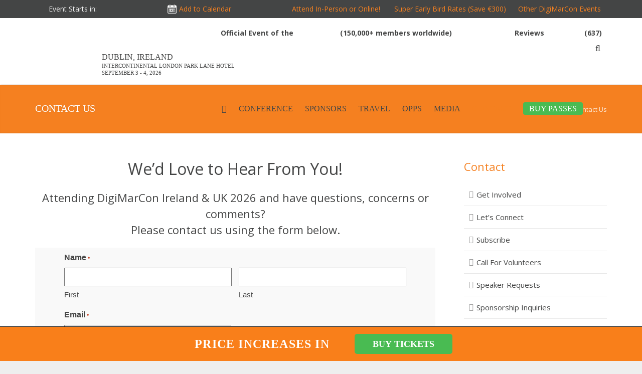

--- FILE ---
content_type: text/css
request_url: https://digimarcon.net/wp-content/plugins/awesome-support-gravityForms/assets/css/public.css?ver=1.5.4
body_size: 79
content:
/*
To change this license header, choose License Headers in Project Properties.
To change this template file, choose Tools | Templates
and open the template in the editor.
*/
/* 
    Created on : Aug 25, 2016, 3:46:34 AM
    Author     : Robert
*/



--- FILE ---
content_type: text/plain
request_url: https://www.google-analytics.com/j/collect?v=1&_v=j102&a=1361968036&t=pageview&_s=1&dl=https%3A%2F%2Fdigimarconireland.ie%2Fcontact%2F&ul=en-us%40posix&dt=DigiMarCon%20Ireland%20%E2%80%93%20Digital%20Marketing%20ConferencesContact%20Us%3A%20DigiMarCon%20Ireland%20%26%20UK%202026%20%C2%B7%20Dublin%20%C2%B7%20September%203%20-%204%2C%202026%20%C2%B7%20Digital%20Marketing%2C%20Media%20and%20Advertising%20Conference%20%26%20Exhibition%20%26%20Exhibition&sr=1280x720&vp=1280x720&_u=YEBAAAABAAAAAC~&jid=390805175&gjid=1119887113&cid=282886011.1768724902&tid=UA-47082044-15&_gid=328371245.1768724902&_r=1&_slc=1&gtm=45He61e1n81T65XN9Nza200&gcd=13l3l3l3l1l1&dma=0&tag_exp=103116026~103200004~104527906~104528501~104684208~104684211~105391253~115495940~115938465~115938469~115985661~117041588&z=1677368825
body_size: -452
content:
2,cG-4V2PK0GM60

--- FILE ---
content_type: application/javascript
request_url: https://digimarcon.net/wp-content/plugins/awesome-support-productivity/assets/js/functions.js?ver=6.9
body_size: 2054
content:

var grecaptcha_validated = false;
var grecaptcha_active    = false;
var grecaptcha_loaded    = false;



(function($) {
        
        // This will run once registration form submitted and captcha verified
        function onRegSubmit(code) {
                
                grecaptcha_validated = true;	
                jQuery('#wpas_form_registration .wpas-btn[type=submit]').prop('disabled', false ).trigger('click');

        }
        
        window.onRegSubmit = onRegSubmit;

        // Check if captcha is loaded
        function check_recaptcha_loaded() {
                if( 0 === $('.g-recaptcha #g-recaptcha-response').length ) {
                        setTimeout( check_recaptcha_loaded , 500 );
                } else {
                        $('.g-recaptcha iframe').get(0).onload = function() {
                                grecaptcha_loaded = true;
                                $('.g-recaptcha').trigger('loaded');
                        }
                }
        }

        // Fix some css once captcha loaded with error message
        function onCaptchaLoaded() {
                if($('.g-recaptcha .grecaptcha-user-facing-error').length > 0) {
                        $('.g-recaptcha .grecaptcha-user-facing-error').remove();
                        $('.g-recaptcha .grecaptcha-badge').css('width', '300px');
                        $('.g-recaptcha iframe').css('width', '306px');
                }
        }

        // Init captcha verification once registration form submitted
        function onRegFormSubmit(e) {
                if( !grecaptcha_validated ) {
                        e.preventDefault();
                        e.stopImmediatePropagation();
                        grecaptcha.execute();
                        return false;
                }

                return true;
        }
        
        
        /**
         * Check if element have a attribute
         * 
         * @param string name
         * @returns Boolean
         */
        $.fn.hasAttr = function(name) {  
                return this.attr(name) !== undefined;
        };
        
        $(function() {
                // Check if captcha is active
                grecaptcha_active = $('.g-recaptcha').length > 0 ? true : false
                
                // check if captcha is loaded
                if( grecaptcha_active ) {
                        check_recaptcha_loaded();
                        $('.g-recaptcha').on('loaded', onCaptchaLoaded );
                        $('#wpas_form_registration').on('submit', onRegFormSubmit );
                }
                
                
                /**
                 * Load add/edit email notification form once email card expanded
                 */
                $('body').delegate('.card', 'card_expanded', function( e ) {
                        var card = $(this);
                        
                        
                        var email = card.data( 'email' );
                        var user_notification = card.data( 'user_notification' );
                        var item_id = card.data( 'item_id' );

                        var template = wp.template( 'wpas-notification-add-item' );
                        
                        var type = item_id ? 'edit' : 'add';

                        var el = template( { 
                                item_id : item_id,
                                email : email, 
                                user_notification : user_notification, 
                                can_delete : card.data('can_delete'),
                                type : type
                        } );
                        

                        $(this).find('.card_expanded_inner').append( $(el) );
                });
                
                /**
                 * Clear add/edit email form once email card collapsed
                 */
                $('body').delegate('.card', 'card_collapsed', function( e ) {      
                        var card = $(this);
                        card.find('.card_expanded_inner').html('');
                });
                
                /**
                 * Save notification email from email card
                 */
                $('body').delegate( '.card_expanded_inner .buttons .button.btn-save', 'click', function() {
                
                        var data = new Array();
                        var btn = $(this);
                        var form = $(btn).closest('.card');
                        var sec = form.closest('.wpas_pf_ui_wrapper').data('section');


                        var loader = $('<div class="spinner"></div>');
                        loader.insertBefore( btn );
                        btn.prop('disabled', true );

                        form.find('input, select, textarea').each(function() {

                                if( ($(this).hasAttr('id') || $(this).hasAttr('data-name')) && !$(this).hasClass('ed_button') ) {

                                        if( ('checkbox' == $(this).attr('type') && $(this).prop('checked')) || $(this).attr('type') != 'checkbox' ) {
                                                var name = $(this).hasAttr('data-name') ? $(this).data('name') : $(this).attr('id');
                                                var value = $(this).val();
                                                data.push({ name: name, value : value });
                                        }
                                }
                        });

                        var form_action = form.find('.wpas_form_action').val();
                        data.push({name:'action', value : form_action});
                        data.push({name:'duid', value : $(this).closest('.wpas_pf_ui_wrapper').data('duid')});

                        $.post(ajaxurl, data, function (response) {


                                if( true == response.success ) {


                                        if( response.data.item ) {
                                                $('.wpas_pf_ui_wrapper .wpas_pf_main_msg').removeClass('error').addClass('updated').html('<p>'+response.data.msg+'</p>').show();
                                                
                                                var item = $(response.data.item);
                                                
                                                Window.close_card( $('.cards_add_new_email_notification .card') );
                                                
                                                $('#wpas_pf_'+sec+'_items .wpas_pf_ui_items').append(item);
                                                
                                                
                                        } else if( response.data.update_item ) {
                                                var item = $(response.data.update_item);

                                                $('.wpas_pf_ui_wrapper .wpas_pf_main_msg').removeClass('error').addClass('updated').html('<p>'+response.data.msg+'</p>').show();
                                                
                                                Window.close_card( btn.closest('.card') );
                                                
                                                $('#wpas_pf_'+sec+'_items .wpas_pf_ui_items .wpas_pf_ui_item[data-item_id='+response.data.item_id+']').replaceWith(item);
                                        }


                                        item.trigger( form_action + '_response', [sec, data, response] );

                                } else {
                                        form.find('.wpas_msg').addClass('error').removeClass('updated').html('<p>'+response.data.msg+'</p>');
                                }

                                loader.remove();
                                btn.prop('disabled', false);

                        });
                } );

                
                
                
                // Send delete email request to server
                $('body').delegate('.wpas_pf_ui_item .wpas_pf_ui_item_action.wpas_pf_ui_item_action_delete', 'click', function(e) {
                        e.preventDefault();
                        var section = $(this).closest('.wpas_pf_ui_wrapper').data('section');
                        var item = $(this).closest('.wpas_pf_ui_item');
                        var item_id = item.data('item_id');
                        var btn = $(this);
                        var msg = btn.data('confirm');

                        if(confirm(msg)) {
                                btn.hide();
                                var loader = $('<div class="spinner"></div>');
                                loader.css({visibility: 'visible'})
                                $(this).closest('li').append(loader);

                                var data = new Array();
                                var nonce = btn.closest('.wpas_pf_data_items').find('.delete-nonce');
                                var action = $(this).data('action');

                                data.push({name:'action', value : action });
                                data.push({name:'id', value : item_id});
                                data.push({name:$(nonce).data('name'), value : $(nonce).val()});
                                data.push({name:'duid', value : $(this).closest('.wpas_pf_ui_wrapper').data('duid')});

                                $.post(ajaxurl, data, function (response) {

                                        var msg = item.find('.wpas_pf_ui_item_msg');
                                        $(msg).find('.msg').html(response.data.msg);

                                        if( true == response.success ) {
                                                        item.trigger( action + '_response', [section, data, response] );
                                                        Window.close_card(item);
                                                        item.remove();
                                                        $('.wpas_pf_ui_wrapper .wpas_pf_main_msg').removeClass('error').addClass('updated').html('<p>'+response.data.msg+'</p>').show();
                                        } else {
                                                        msg.removeClass('updated').addClass('error').show();
                                                        loader.remove();
                                                        btn.show();
                                        }
                                });
                        }

                });
                
                
                
        });
	
	
}(jQuery));

--- FILE ---
content_type: application/javascript
request_url: https://digimarconireland.ie/wp-content/cache/min/1/wp-content/plugins/hurrytimer/assets/js/hurrytimer.js?ver=1768555852
body_size: 2384
content:
"use strict";function _classCallCheck(e,t){if(!(e instanceof t))throw new TypeError("Cannot call a class as a function")}function _defineProperties(e,t){for(var i=0;i<t.length;i++){var n=t[i];n.enumerable=n.enumerable||!1,n.configurable=!0,"value"in n&&(n.writable=!0),Object.defineProperty(e,n.key,n)}}function _createClass(e,t,i){return t&&_defineProperties(e.prototype,t),i&&_defineProperties(e,i),e}!function(c){var r=[" ",">","+","~"],a=["+","~"],o=["ATTR","PSEUDO","ID","CLASS"];function u(e,t,i){this.selector=e.trim(),this.callback=t,this.options=i,function(e){if(!c.find.tokenize)return e.isCombinatorial=!0,e.isFraternal=!0,e.isComplex=!0;e.isCombinatorial=!1,e.isFraternal=!1,e.isComplex=!1;for(var t=c.find.tokenize(e.selector),i=0;i<t.length;i++)for(var n=0;n<t[i].length;n++)-1!=r.indexOf(t[i][n].type)&&(e.isCombinatorial=!0),-1!=a.indexOf(t[i][n].type)&&(e.isFraternal=!0),-1!=o.indexOf(t[i][n].type)&&(e.isComplex=!0)}(this)}var n=[];n.initialize=function(e,t,i){function n(){-1==r.indexOf(this)&&(r.push(this),c(this).each(t))}var r=[];c(i.target).find(e).each(n);var a=new u(e,n,i);this.push(a);var o=new MutationObserver(function(e){for(var t=[],i=0;i<e.length;i++)if("attributes"==e[i].type&&(e[i].target.matches(a.selector)&&t.push(e[i].target),a.isFraternal?t.push.apply(t,e[i].target.parentElement.querySelectorAll(a.selector)):t.push.apply(t,e[i].target.querySelectorAll(a.selector))),"childList"==e[i].type)for(var n=0;n<e[i].addedNodes.length;n++)e[i].addedNodes[n]instanceof Element&&(e[i].addedNodes[n].matches(a.selector)&&t.push(e[i].addedNodes[n]),a.isFraternal?t.push.apply(t,e[i].addedNodes[n].parentElement.querySelectorAll(a.selector)):t.push.apply(t,e[i].addedNodes[n].querySelectorAll(a.selector)));for(var r=0;r<t.length;r++)c(t[r]).each(a.callback)}),s={childList:!0,subtree:!0,attributes:a.isComplex};return o.observe(i.target,i.observer||s),o},c.fn.initialize=function(e,t){return n.initialize(this.selector,e,c.extend({},c.initialize.defaults,t))},c.initialize=function(e,t,i){return n.initialize(e,t,c.extend({},c.initialize.defaults,i))},c.initialize.defaults={target:document.documentElement,observer:null}}(jQuery);var HurrytimerAction=function(){function t(e){_classCallCheck(this,t),this.elementRef=e}return _createClass(t,[{key:"changeStockStatus",value:function(e,t){jQuery.post&&jQuery.post(hurrytimer_ajax_object.ajax_url,{nonce:hurrytimer_ajax_object.ajax_nonce,action:"change_stock_status",status:t,campaign_id:e})}},{key:"hide",value:function(){if(!this.elementRef.find(".hurrytimer-campaign-message").length){var e=this.elementRef.closest(".hurrytimer-sticky");e.length?e.remove():this.elementRef.remove()}}},{key:"displayMessage",value:function(e){var t='<div class="hurrytimer-campaign-message">'.concat(e,"</div>");this.elementRef.html(t)}}],[{key:"redirect",value:function(e){document.body.style.opacity="0",document.body.style.display="none",hurrytimer_ajax_object.redirect_no_back?window.location.replace(e):window.location.href=e}},{key:"hideAddToCartButton",value:function(){var e=document.querySelector(".single_add_to_cart_button");e&&e.remove()}}]),t}();function _classCallCheck(e,t){if(!(e instanceof t))throw new TypeError("Cannot call a class as a function")}function _defineProperties(e,t){for(var i=0;i<t.length;i++){var n=t[i];n.enumerable=n.enumerable||!1,n.configurable=!0,"value"in n&&(n.writable=!0),Object.defineProperty(e,n.key,n)}}function _createClass(e,t,i){return t&&_defineProperties(e.prototype,t),i&&_defineProperties(e,i),e}var HurrytimerCampaign=function(){function i(e,t){_classCallCheck(this,i),this.config=t,this.elementRef=e,this.actionsOptions=hurrytimer_ajax_object.actionsOptions,this.restartOptions=hurrytimer_ajax_object.restartOptions,this.recurTimeoutId=-1,this.retryCount=0,this.startEventDispatched=!1}return _createClass(i,[{key:"setCookie",value:function(e){Cookies.set(this.config.cookieName,e,{expires:365})}},{key:"getEndDate",value:function(){if(this.config.isRegular)return new Date(this.config.endDate);var e=new Date(parseInt(this.config.endDate));return this.isValidDate(e)&&this.config.endDate&&!this.allowReset()&&!this.allowRestart()||(this.unDismissStickyBar(),e=this.calculateDate()),this.setCookie(e.getTime()),this.sendTimestamp(),e}},{key:"isValidDate",value:function(e){return"[object Date]"===Object.prototype.toString.call(e)&&!isNaN(e.getTime())}},{key:"sendTimestamp",value:function(){if(void 0!==jQuery.ajax){var e={url:hurrytimer_ajax_object.ajax_url,async:!0,type:"POST",data:{nonce:hurrytimer_ajax_object.ajax_nonce,timestamp:Cookies.get(this.config.cookieName),cid:this.config.id,action:"set_timestamp"}};jQuery.ajax(e)}}},{key:"allowReset",value:function(){return this.config.reset}},{key:"unDismissStickyBar",value:function(){Cookies.remove("_ht_CDT-".concat(this.config.id,"_dismissed"))}},{key:"allowRestart",value:function(){return!this.config.isRegular&&(this.isExpired()&&(this.allowRestartImmediately()||this.allowRestartAfterReload()))}},{key:"isExpired",value:function(){var e=new Date;return this.config.endDate<e}},{key:"allowRestartAfterReload",value:function(){return parseInt(this.config.restart)===parseInt(this.restartOptions.afterReload)}},{key:"allowRestartImmediately",value:function(){return parseInt(this.config.restart)===parseInt(this.restartOptions.immediately)}},{key:"hasAction",value:function(){return this.config.actions.length}},{key:"calculateDate",value:function(){var e=new Date;return e.setSeconds(e.getSeconds()+this.config.duration),e}},{key:"executeActions",value:function(){if(1===parseInt(hurrytimer_ajax_object.disable_actions))return!1;if(this.hasAction()){var e=!0,t=!1,i=void 0;try{for(var n,r=this.config.actions[Symbol.iterator]();!(e=(n=r.next()).done);e=!0){var a=n.value,o=new HurrytimerAction(this.elementRef);switch(a.id){case this.actionsOptions.redirect:HurrytimerAction.redirect(a.redirectUrl);break;case this.actionsOptions.hideAddToCartButton:HurrytimerAction.hideAddToCartButton();break;case this.actionsOptions.displayMessage:o.displayMessage(a.message);break;case this.actionsOptions.stockStatus:this.config.isRegular&&o.changeStockStatus(this.config.id,a.wcStockStatus);break;case this.actionsOptions.hide:o.hide()}}}catch(e){t=!0,i=e}finally{try{e||null==r.return||r.return()}finally{if(t)throw i}}}}},{key:"maybeShowCampaign",value:function(){this.elementRef.length&&this.elementRef.removeClass("hurryt-loading");var e=this.elementRef.closest(".hurrytimer-sticky");e.length&&e.removeClass("hurryt-loading")}},{key:"run",value:function(){var t=this;this.triggerInitEvent(),this.elementRef.countdown(this.getEndDate(),function(e){return t.onCountdownUpdate(e)});var e=this.elementRef.closest(".hurrytimer-sticky");this.handleStickyBar(e)}},{key:"handleStickyBar",value:function(e){var t=this;0!==e.length&&(null==Cookies.get("_ht_CDT-".concat(this.config.id,"_dismissed"))?e.on("click",".hurrytimer-sticky-close",function(){return t.onStickyBarDismiss(e)}):this.hideStickyBar(e))}},{key:"hideStickyBar",value:function(e){if(0!==e.length){var t="0px"===e.css("top");e.remove(),t?jQuery("body").css("margin-top",0):jQuery("body").css("margin-bottom",0)}}},{key:"onStickyBarDismiss",value:function(e){this.hideStickyBar(e),Cookies.set("_ht_CDT-".concat(this.config.id,"_dismissed"),"1",{expires:+hurrytimer_ajax_object.sticky_bar_hide_timeout})}},{key:"onCountdownUpdate",value:function(e){this.render(e),this.maybeShowCampaign(),e.elapsed&&"finish"===e.type&&(this.triggerFinishEvent(),this.executeActions(),this.maybeRecur(),this.allowRestartImmediately()&&this.run())}},{key:"triggerFinishEvent",value:function(){var e={id:this.config.id,mode:this.config.mode,endAt:this.config.endDate};this.elementRef.trigger("hurryt:finished",e)}},{key:"triggerInitEvent",value:function(){var e={id:this.config.id,mode:this.config.mode,endAt:this.config.endDate};jQuery(".hurrytimer-campaign").trigger("hurryt:init",e)}},{key:"triggerStartEvent",value:function(){if(!this.startEventDispatched){var e={id:this.config.id,mode:this.config.mode,endAt:this.config.endDate};this.elementRef.trigger("hurryt:started",e),this.startEventDispatched=!0}}},{key:"render",value:function(e){this.elementRef.find(".hurrytimer-timer").html(e.strftime(this.config.template)),this.triggerStartEvent()}},{key:"maybeRecur",value:function(){var i=this;this.config.recurr&&void 0!==jQuery.ajax&&(clearTimeout(this.recurTimeoutId),this.recurTimeoutId=setTimeout(function(){jQuery.ajax({url:hurrytimer_ajax_object.ajax_url,data:{action:"next_recurrence",nonce:hurrytimer_ajax_object.ajax_nonce,id:i.config.id},error:function(){10!==i.retryCount&&(i.retryCount++,setTimeout(function(){i.maybeRecur()},1e3))},success:function(e){var t=e.data;i.retryCount=0,t&&(isNaN(t.endTimestamp)||(i.config.endDate=t.endTimestamp,i.run()))}})},1e3*this.config.timeToNextRecurrence))}}]),i}();function _typeof(e){return(_typeof="function"==typeof Symbol&&"symbol"==typeof Symbol.iterator?function(e){return typeof e}:function(e){return e&&"function"==typeof Symbol&&e.constructor===Symbol&&e!==Symbol.prototype?"symbol":typeof e})(e)}!function(n){var r=n("body");n.initialize(".hurrytimer-campaign",function(){!function(e){var t=e.data("config");if(void 0===t)return;"object"!==_typeof(t)&&(t=JSON.parse(t.replace(/\s+/g," ")));e.removeAttr("data-config"),e.trigger("hurryt:pre-init",{id:t.id,mode:t.mode,endAt:t.endAt});var i=e.closest(".hurrytimer-sticky");i.length&&(r.append(i),n(window).resize(function(){"0px"===i.css("top")?r.css("margin-top",i.outerHeight()):r.css("margin-bottom",i.outerHeight())}),setTimeout(function(){n(window).trigger("resize")}));new HurrytimerCampaign(e,t).run()}(n(this))})}(jQuery)

--- FILE ---
content_type: application/javascript
request_url: https://digimarconireland.ie/wp-content/cache/min/1/wp-content/themes/Impreza/js/plugins.js?ver=1768555852
body_size: 2172
content:
jQuery(document).ready(function(){"use strict";if(jQuery.magnificPopup){jQuery('.w-gallery-tnails-h').magnificPopup({type:'image',delegate:'a',gallery:{enabled:!0,navigateByImgClick:!0,preload:[0,1]},removalDelay:300,mainClass:'mfp-fade'});if(!window.disable_wc_lightbox){jQuery('.product .images').magnificPopup({type:'image',delegate:'a',gallery:{enabled:!0,navigateByImgClick:!0,preload:[0,1]},removalDelay:300,mainClass:'mfp-fade'})}
jQuery('a[ref=magnificPopup][class!=direct-link]').magnificPopup({type:'image'})}
if(jQuery().isotope){var portfolioContainer=jQuery('.w-portfolio.type_sortable .w-portfolio-list-h');if(portfolioContainer){portfolioContainer.imagesLoaded(function(){portfolioContainer.isotope({itemSelector:'.w-portfolio-item',layoutMode:'fitRows'})});jQuery('.w-filters-item').each(function(){var item=jQuery(this),link=item.find('.w-filters-item-link');link.click(function(){if(!item.hasClass('active')){jQuery('.w-filters-item').removeClass('active');item.addClass('active');var selector=jQuery(this).attr('data-filter');portfolioContainer.isotope({filter:selector});return!1}})});jQuery('.w-portfolio-item-meta-tags a').each(function(){jQuery(this).click(function(){var selector=jQuery(this).attr('data-filter'),topFilterLink=jQuery('a[class="w-filters-item-link"][data-filter="'+selector+'"]'),topFilter=topFilterLink.parent('.w-filters-item');if(!topFilter.hasClass('active')){jQuery('.w-filters-item').removeClass('active');topFilter.addClass('active');portfolioContainer.isotope({filter:selector});return!1}})})}
var postsContainer=jQuery('.w-blog.type_masonry .w-blog-list');if(postsContainer.length){postsContainer.imagesLoaded(function(){postsContainer.isotope({itemSelector:'.w-blog-entry',layoutMode:'masonry'})});var postsResizeTimer;jQuery(window).resize(function(){window.clearTimeout(postsResizeTimer);postsResizeTimer=window.setTimeout(function(){postsContainer.isotope('reLayout')},50)})}
var galleryContainer=jQuery('.w-gallery.type_masonry .w-gallery-tnails-h');if(galleryContainer.length){galleryContainer.imagesLoaded(function(){galleryContainer.isotope({layoutMode:'masonry'})});var galleryResizeTimer;jQuery(window).resize(function(){window.clearTimeout(galleryResizeTimer);galleryResizeTimer=window.setTimeout(function(){galleryContainer.isotope('reLayout')},50)})}}
if(jQuery().revolution){if(jQuery.fn.cssOriginal!==undefined){jQuery.fn.css=jQuery.fn.cssOriginal}
jQuery('.fullwidthbanner').revolution({delay:9000,startwidth:1140,startheight:500,soloArrowLeftHOffset:20,soloArrowLeftVOffset:0,soloArrowRightHOffset:20,soloArrowRightVOffset:0,onHoverStop:"on",fullWidth:"on",hideThumbs:!1,shadow:0})}
if(jQuery().waypoint){jQuery('.animate_afc, .animate_afl, .animate_afr, .animate_aft, .animate_afb, .animate_wfc, .animate_hfc, .animate_rfc, .animate_rfl, .animate_rfr').waypoint(function(){if(!jQuery(this).hasClass('animate_start')){var elm=jQuery(this);setTimeout(function(){elm.addClass('animate_start')},20)}},{offset:'85%',triggerOnce:!0});jQuery('.w-counter').each(function(){var counter=jQuery(this).find('.w-counter-number'),count='',prefix='',suffix='',number=0;if(jQuery(this).data('count')){count=parseInt(jQuery(this).data('count'),10)}
if(jQuery(this).data('prefix')){prefix=jQuery(this).data('prefix')}
if(jQuery(this).data('suffix')){suffix=jQuery(this).data('suffix')}
counter.html(prefix+number+suffix)})
jQuery('.w-counter').waypoint(function(){var counter=jQuery(this).find('.w-counter-number'),count='',prefix='',suffix='',number=0;if(jQuery(this).data('count')){count=parseInt(jQuery(this).data('count'),10)}
if(jQuery(this).data('prefix')){prefix=jQuery(this).data('prefix')}
if(jQuery(this).data('suffix')){suffix=jQuery(this).data('suffix')}
var step=Math.ceil(count/25),handler=setInterval(function(){number+=step;counter.html(prefix+number+suffix);if(number>=count){counter.html(prefix+count+suffix);window.clearInterval(handler)}},40)},{offset:'85%',triggerOnce:!0})}
var scrollHandlerPageTO=!1,logoHeight=(window.logoHeight!=undefined)?window.logoHeight:30,logoHeightSticky=(window.logoHeightSticky!=undefined)?window.logoHeightSticky:30,scrollHandlerPage=function(){var scrollPosition=parseInt(jQuery(window).scrollTop(),10),windowHeight=jQuery(window).height()-0,windowWidth=jQuery(window).width()-0;if(scrollPosition>=windowHeight){jQuery('.w-toplink').addClass('active')}else{jQuery('.w-toplink').removeClass('active')}
if(jQuery('.l-canvas').hasClass('headerpos_fixed')){var topHeaderHeight,middleHeaderHeight;if(scrollPosition>0){if(!jQuery('.l-header').hasClass('state_sticky')){jQuery('.l-header').addClass('state_sticky');if(!jQuery('.l-canvas').hasClass('headertype_advanced')){jQuery('.w-logo-img').css('height',logoHeightSticky+'px')}}
if(jQuery('.l-canvas').hasClass('headertype_extended')){if(scrollPosition>60){topHeaderHeight=Math.max(96-scrollPosition,0);jQuery('.l-subheader.at_top').css({'height':topHeaderHeight+'px','overflow':'hidden'})}else{jQuery('.l-subheader.at_top').css({'height':'','overflow':''})}
middleHeaderHeight=Math.max(Math.round(120-scrollPosition),60);jQuery('.l-subheader.at_middle').css({'height':middleHeaderHeight+'px','line-height':middleHeaderHeight+'px'})}else if(jQuery('.l-canvas').hasClass('headertype_advanced')){middleHeaderHeight=Math.max(Math.round(120-scrollPosition),0);jQuery('.l-subheader.at_middle').css({'height':middleHeaderHeight+'px','line-height':middleHeaderHeight+'px'})}else{middleHeaderHeight=Math.max(Math.round(120-scrollPosition),60);jQuery('.l-subheader.at_middle').css({'height':middleHeaderHeight+'px','line-height':middleHeaderHeight+'px'})}}else{if(jQuery('.l-header').hasClass('state_sticky')){jQuery('.l-header').removeClass('state_sticky');if(!jQuery('.l-canvas').hasClass('headertype_advanced')){jQuery('.w-logo-img').css('height',logoHeight+'px')}}
jQuery('.l-subheader.at_middle').css({'height':'','line-height':''});jQuery('.l-subheader.at_top').css({'height':'','overflow':''})}}},menuHandler=function(){jQuery('.l-header .w-nav').each(function(){var nav=jQuery(this),navControl=nav.find('.w-nav-control'),navList=nav.find('.w-nav-list.level_1'),navSubLists=navList.find('.w-nav-item.has_sublevel .w-nav-list'),navAnchors=nav.find('.w-nav-anchor'),navRunning=!1,mobileNavWidth=1000,W=jQuery(window).width()-0;if(window.mobileNavWidth!==undefined){mobileNavWidth=window.mobileNavWidth-0}
if(W<=mobileNavWidth){var listOpen=!1,navSubControls=navList.find('.w-nav-item.has_sublevel .w-nav-arrow');nav.removeClass('touch_disabled');if(!nav.hasClass('touch_enabled')){nav.addClass('touch_enabled');navList.css({display:'none'});navSubLists.css({display:'none'})}
navControl.off('click').click(function(){if(!navRunning){navRunning=!0;if(listOpen){navList.slideUp(250,function(){navRunning=!1});listOpen=!1}else{navList.slideDown(250,function(){navRunning=!1});listOpen=!0}}});navSubControls.off('click').click(function(){if(!navRunning){navRunning=!0;var subList=jQuery(this).closest('.w-nav-item').find('.w-nav-list').first(),subListOpen=subList.data('subListOpen'),currentNavItem=jQuery(this).closest('.w-nav-item');if(subListOpen){subList.slideUp(250,function(){navRunning=!1;currentNavItem.removeClass('open')});subListOpen=!1}else{subList.slideDown(250,function(){navRunning=!1;currentNavItem.addClass('open')});subListOpen=!0}
subList.data('subListOpen',subListOpen)}
return!1});navAnchors.click(function(){if(W<=mobileNavWidth){navRunning=!0;navList.slideUp(250,function(){navRunning=!1});listOpen=!1}})}else{nav.removeClass('touch_enabled');if(!nav.hasClass('touch_disabled')){nav.addClass('touch_disabled')}
nav.find('.w-nav-item').removeClass('open');navList.css({height:'',display:''});navSubLists.css({height:'',display:''});navControl.off('click')}})};var linkScroll=function(event,link){event.preventDefault();event.stopPropagation();if(jQuery(link.hash).length){var newOffset=jQuery(link.hash).offset().top,canvas=jQuery('.l-canvas');if(canvas.hasClass('headerpos_fixed')){if(canvas.hasClass('headertype_standard')||canvas.hasClass('headertype_extended')){newOffset=newOffset-59}else if(canvas.hasClass('headertype_advanced')){newOffset=newOffset-49}}else{newOffset=newOffset+1}
jQuery("html, body").animate({scrollTop:newOffset+"px"},{duration:1200,easing:"easeInOutQuint"})}};jQuery('a.w-blogpost-meta-comments-h, .w-comments-title a[href="#respond"]').on('click',function(event){linkScroll(event,this)});jQuery('a.w-nav-anchor, a.g-btn, a.smooth-scroll, a.bbp-reply-permalink').on('click',function(event){if(jQuery(this).attr('href').indexOf("#")!=-1){console.log(1);var windowURL=window.location.href.split('#')[0],linkURL=jQuery(this).attr('href').split('#')[0];if(windowURL==linkURL||jQuery(this).attr('href').indexOf("#")==0){console.log(2);linkScroll(event,this)}}});jQuery('a[href="#"]').on('click',function(event){if(jQuery(this).hasClass('w-nav-anchor')||jQuery(this).hasClass('g-btn')||jQuery(this).hasClass('smooth-scroll')||jQuery(this).hasClass('w-toplink')){event.preventDefault();event.stopPropagation();jQuery("html, body").animate({scrollTop:0},{duration:1200,easing:"easeInOutQuint"})}});scrollHandlerPage();menuHandler();jQuery(window).scroll(function(){scrollHandlerPage()});jQuery(window).resize(function(){if(scrollHandlerPageTO!==!1){window.clearTimeout(scrollHandlerPageTO)}
scrollHandlerPageTO=window.setTimeout(function(){scrollHandlerPage();menuHandler()},5)});function update_cart_widget(event){if(typeof event!='undefined'){var cart=jQuery('.w-cart'),notification=jQuery('.w-cart-notification'),productName=notification.find('.product-name'),quantity=cart.find('.w-cart-quantity'),quantity_val=parseInt(quantity.html(),10);if(!cart.hasClass('has_items')){cart.addClass('has_items')}
quantity_val++;quantity.html(quantity_val);notification.css({display:'block',opacity:0});productName.html(addedProduct);notification.animate({opacity:1},300,function(){window.setTimeout(function(){notification.animate({opacity:0},300,function(){notification.css({display:'none'})})},3000)})}}
var addedProduct='Product';jQuery('.add_to_cart_button').click(function(){var productContainer=jQuery(this).parents('.product').eq(0);addedProduct=productContainer.find('h3').text();console.log(1)});jQuery('body').bind('added_to_cart',update_cart_widget)})